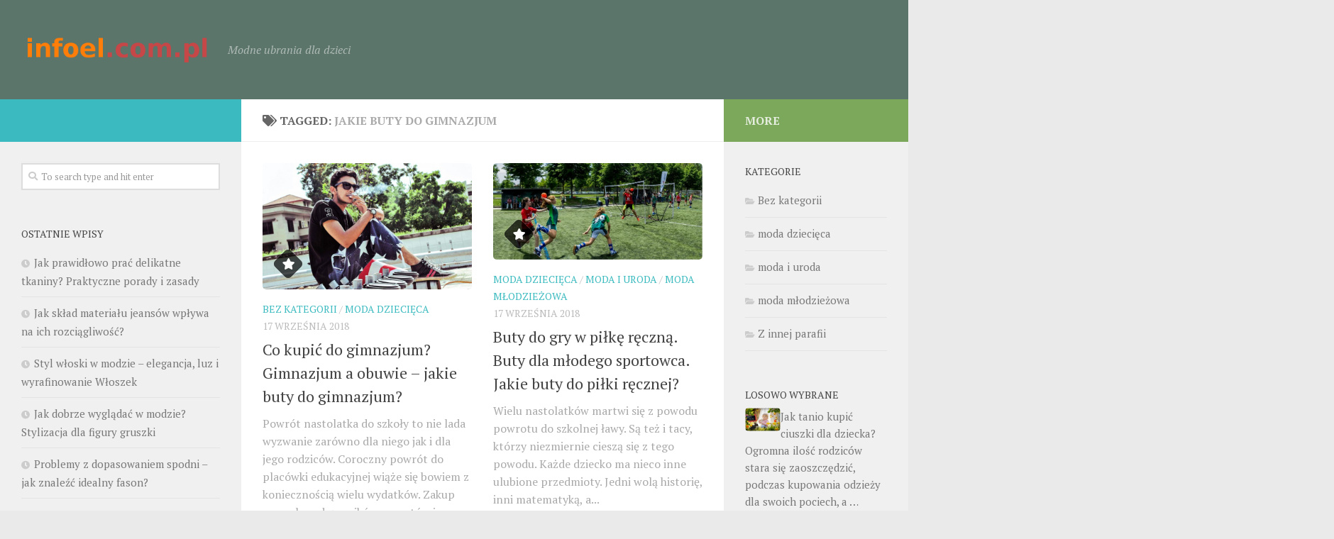

--- FILE ---
content_type: text/html; charset=UTF-8
request_url: https://www.infoel.com.pl/tag/jakie-buty-do-gimnazjum/
body_size: 19470
content:
<!DOCTYPE html>
<html class="no-js" lang="pl-PL">
<head>
  <meta charset="UTF-8">
  <meta name="viewport" content="width=device-width, initial-scale=1.0">
  <link rel="profile" href="https://gmpg.org/xfn/11">
  <link rel="pingback" href="https://www.infoel.com.pl/xmlrpc.php">

  <meta name='robots' content='index, follow, max-image-preview:large, max-snippet:-1, max-video-preview:-1' />
<script>document.documentElement.className = document.documentElement.className.replace("no-js","js");</script>

	<!-- This site is optimized with the Yoast SEO plugin v26.8 - https://yoast.com/product/yoast-seo-wordpress/ -->
	<title>jakie buty do gimnazjum - Infoel</title>
	<link rel="canonical" href="https://www.infoel.com.pl/tag/jakie-buty-do-gimnazjum/" />
	<meta property="og:locale" content="pl_PL" />
	<meta property="og:type" content="article" />
	<meta property="og:title" content="jakie buty do gimnazjum - Infoel" />
	<meta property="og:url" content="https://www.infoel.com.pl/tag/jakie-buty-do-gimnazjum/" />
	<meta property="og:site_name" content="Infoel" />
	<meta name="twitter:card" content="summary_large_image" />
	<script type="application/ld+json" class="yoast-schema-graph">{"@context":"https://schema.org","@graph":[{"@type":"CollectionPage","@id":"https://www.infoel.com.pl/tag/jakie-buty-do-gimnazjum/","url":"https://www.infoel.com.pl/tag/jakie-buty-do-gimnazjum/","name":"jakie buty do gimnazjum - Infoel","isPartOf":{"@id":"https://www.infoel.com.pl/#website"},"primaryImageOfPage":{"@id":"https://www.infoel.com.pl/tag/jakie-buty-do-gimnazjum/#primaryimage"},"image":{"@id":"https://www.infoel.com.pl/tag/jakie-buty-do-gimnazjum/#primaryimage"},"thumbnailUrl":"https://www.infoel.com.pl/wp-content/uploads/2018/09/buty_chłopiec_1537183339.jpg","breadcrumb":{"@id":"https://www.infoel.com.pl/tag/jakie-buty-do-gimnazjum/#breadcrumb"},"inLanguage":"pl-PL"},{"@type":"ImageObject","inLanguage":"pl-PL","@id":"https://www.infoel.com.pl/tag/jakie-buty-do-gimnazjum/#primaryimage","url":"https://www.infoel.com.pl/wp-content/uploads/2018/09/buty_chłopiec_1537183339.jpg","contentUrl":"https://www.infoel.com.pl/wp-content/uploads/2018/09/buty_chłopiec_1537183339.jpg","width":1280,"height":773,"caption":"Pexels / Pixabay"},{"@type":"BreadcrumbList","@id":"https://www.infoel.com.pl/tag/jakie-buty-do-gimnazjum/#breadcrumb","itemListElement":[{"@type":"ListItem","position":1,"name":"Strona główna","item":"https://www.infoel.com.pl/"},{"@type":"ListItem","position":2,"name":"jakie buty do gimnazjum"}]},{"@type":"WebSite","@id":"https://www.infoel.com.pl/#website","url":"https://www.infoel.com.pl/","name":"Infoel","description":"Modne ubrania dla dzieci","publisher":{"@id":"https://www.infoel.com.pl/#organization"},"potentialAction":[{"@type":"SearchAction","target":{"@type":"EntryPoint","urlTemplate":"https://www.infoel.com.pl/?s={search_term_string}"},"query-input":{"@type":"PropertyValueSpecification","valueRequired":true,"valueName":"search_term_string"}}],"inLanguage":"pl-PL"},{"@type":"Organization","@id":"https://www.infoel.com.pl/#organization","name":"Infoel","url":"https://www.infoel.com.pl/","logo":{"@type":"ImageObject","inLanguage":"pl-PL","@id":"https://www.infoel.com.pl/#/schema/logo/image/","url":"https://www.infoel.com.pl/wp-content/uploads/2019/04/cropped-logo.png","contentUrl":"https://www.infoel.com.pl/wp-content/uploads/2019/04/cropped-logo.png","width":361,"height":80,"caption":"Infoel"},"image":{"@id":"https://www.infoel.com.pl/#/schema/logo/image/"}}]}</script>
	<!-- / Yoast SEO plugin. -->


<link rel="alternate" type="application/rss+xml" title="Infoel &raquo; Kanał z wpisami" href="https://www.infoel.com.pl/feed/" />
<link rel="alternate" type="application/rss+xml" title="Infoel &raquo; Kanał z komentarzami" href="https://www.infoel.com.pl/comments/feed/" />
<link id="hu-user-gfont" href="//fonts.googleapis.com/css?family=PT+Serif:400,700,400italic&subset=latin,latin-ext" rel="stylesheet" type="text/css"><link rel="alternate" type="application/rss+xml" title="Infoel &raquo; Kanał z wpisami otagowanymi jako jakie buty do gimnazjum" href="https://www.infoel.com.pl/tag/jakie-buty-do-gimnazjum/feed/" />
<style id='wp-img-auto-sizes-contain-inline-css' type='text/css'>
img:is([sizes=auto i],[sizes^="auto," i]){contain-intrinsic-size:3000px 1500px}
/*# sourceURL=wp-img-auto-sizes-contain-inline-css */
</style>

<style id='wp-emoji-styles-inline-css' type='text/css'>

	img.wp-smiley, img.emoji {
		display: inline !important;
		border: none !important;
		box-shadow: none !important;
		height: 1em !important;
		width: 1em !important;
		margin: 0 0.07em !important;
		vertical-align: -0.1em !important;
		background: none !important;
		padding: 0 !important;
	}
/*# sourceURL=wp-emoji-styles-inline-css */
</style>
<link rel='stylesheet' id='wp-block-library-css' href='https://www.infoel.com.pl/wp-includes/css/dist/block-library/style.min.css?ver=6.9' type='text/css' media='all' />
<style id='global-styles-inline-css' type='text/css'>
:root{--wp--preset--aspect-ratio--square: 1;--wp--preset--aspect-ratio--4-3: 4/3;--wp--preset--aspect-ratio--3-4: 3/4;--wp--preset--aspect-ratio--3-2: 3/2;--wp--preset--aspect-ratio--2-3: 2/3;--wp--preset--aspect-ratio--16-9: 16/9;--wp--preset--aspect-ratio--9-16: 9/16;--wp--preset--color--black: #000000;--wp--preset--color--cyan-bluish-gray: #abb8c3;--wp--preset--color--white: #ffffff;--wp--preset--color--pale-pink: #f78da7;--wp--preset--color--vivid-red: #cf2e2e;--wp--preset--color--luminous-vivid-orange: #ff6900;--wp--preset--color--luminous-vivid-amber: #fcb900;--wp--preset--color--light-green-cyan: #7bdcb5;--wp--preset--color--vivid-green-cyan: #00d084;--wp--preset--color--pale-cyan-blue: #8ed1fc;--wp--preset--color--vivid-cyan-blue: #0693e3;--wp--preset--color--vivid-purple: #9b51e0;--wp--preset--gradient--vivid-cyan-blue-to-vivid-purple: linear-gradient(135deg,rgb(6,147,227) 0%,rgb(155,81,224) 100%);--wp--preset--gradient--light-green-cyan-to-vivid-green-cyan: linear-gradient(135deg,rgb(122,220,180) 0%,rgb(0,208,130) 100%);--wp--preset--gradient--luminous-vivid-amber-to-luminous-vivid-orange: linear-gradient(135deg,rgb(252,185,0) 0%,rgb(255,105,0) 100%);--wp--preset--gradient--luminous-vivid-orange-to-vivid-red: linear-gradient(135deg,rgb(255,105,0) 0%,rgb(207,46,46) 100%);--wp--preset--gradient--very-light-gray-to-cyan-bluish-gray: linear-gradient(135deg,rgb(238,238,238) 0%,rgb(169,184,195) 100%);--wp--preset--gradient--cool-to-warm-spectrum: linear-gradient(135deg,rgb(74,234,220) 0%,rgb(151,120,209) 20%,rgb(207,42,186) 40%,rgb(238,44,130) 60%,rgb(251,105,98) 80%,rgb(254,248,76) 100%);--wp--preset--gradient--blush-light-purple: linear-gradient(135deg,rgb(255,206,236) 0%,rgb(152,150,240) 100%);--wp--preset--gradient--blush-bordeaux: linear-gradient(135deg,rgb(254,205,165) 0%,rgb(254,45,45) 50%,rgb(107,0,62) 100%);--wp--preset--gradient--luminous-dusk: linear-gradient(135deg,rgb(255,203,112) 0%,rgb(199,81,192) 50%,rgb(65,88,208) 100%);--wp--preset--gradient--pale-ocean: linear-gradient(135deg,rgb(255,245,203) 0%,rgb(182,227,212) 50%,rgb(51,167,181) 100%);--wp--preset--gradient--electric-grass: linear-gradient(135deg,rgb(202,248,128) 0%,rgb(113,206,126) 100%);--wp--preset--gradient--midnight: linear-gradient(135deg,rgb(2,3,129) 0%,rgb(40,116,252) 100%);--wp--preset--font-size--small: 13px;--wp--preset--font-size--medium: 20px;--wp--preset--font-size--large: 36px;--wp--preset--font-size--x-large: 42px;--wp--preset--spacing--20: 0.44rem;--wp--preset--spacing--30: 0.67rem;--wp--preset--spacing--40: 1rem;--wp--preset--spacing--50: 1.5rem;--wp--preset--spacing--60: 2.25rem;--wp--preset--spacing--70: 3.38rem;--wp--preset--spacing--80: 5.06rem;--wp--preset--shadow--natural: 6px 6px 9px rgba(0, 0, 0, 0.2);--wp--preset--shadow--deep: 12px 12px 50px rgba(0, 0, 0, 0.4);--wp--preset--shadow--sharp: 6px 6px 0px rgba(0, 0, 0, 0.2);--wp--preset--shadow--outlined: 6px 6px 0px -3px rgb(255, 255, 255), 6px 6px rgb(0, 0, 0);--wp--preset--shadow--crisp: 6px 6px 0px rgb(0, 0, 0);}:where(.is-layout-flex){gap: 0.5em;}:where(.is-layout-grid){gap: 0.5em;}body .is-layout-flex{display: flex;}.is-layout-flex{flex-wrap: wrap;align-items: center;}.is-layout-flex > :is(*, div){margin: 0;}body .is-layout-grid{display: grid;}.is-layout-grid > :is(*, div){margin: 0;}:where(.wp-block-columns.is-layout-flex){gap: 2em;}:where(.wp-block-columns.is-layout-grid){gap: 2em;}:where(.wp-block-post-template.is-layout-flex){gap: 1.25em;}:where(.wp-block-post-template.is-layout-grid){gap: 1.25em;}.has-black-color{color: var(--wp--preset--color--black) !important;}.has-cyan-bluish-gray-color{color: var(--wp--preset--color--cyan-bluish-gray) !important;}.has-white-color{color: var(--wp--preset--color--white) !important;}.has-pale-pink-color{color: var(--wp--preset--color--pale-pink) !important;}.has-vivid-red-color{color: var(--wp--preset--color--vivid-red) !important;}.has-luminous-vivid-orange-color{color: var(--wp--preset--color--luminous-vivid-orange) !important;}.has-luminous-vivid-amber-color{color: var(--wp--preset--color--luminous-vivid-amber) !important;}.has-light-green-cyan-color{color: var(--wp--preset--color--light-green-cyan) !important;}.has-vivid-green-cyan-color{color: var(--wp--preset--color--vivid-green-cyan) !important;}.has-pale-cyan-blue-color{color: var(--wp--preset--color--pale-cyan-blue) !important;}.has-vivid-cyan-blue-color{color: var(--wp--preset--color--vivid-cyan-blue) !important;}.has-vivid-purple-color{color: var(--wp--preset--color--vivid-purple) !important;}.has-black-background-color{background-color: var(--wp--preset--color--black) !important;}.has-cyan-bluish-gray-background-color{background-color: var(--wp--preset--color--cyan-bluish-gray) !important;}.has-white-background-color{background-color: var(--wp--preset--color--white) !important;}.has-pale-pink-background-color{background-color: var(--wp--preset--color--pale-pink) !important;}.has-vivid-red-background-color{background-color: var(--wp--preset--color--vivid-red) !important;}.has-luminous-vivid-orange-background-color{background-color: var(--wp--preset--color--luminous-vivid-orange) !important;}.has-luminous-vivid-amber-background-color{background-color: var(--wp--preset--color--luminous-vivid-amber) !important;}.has-light-green-cyan-background-color{background-color: var(--wp--preset--color--light-green-cyan) !important;}.has-vivid-green-cyan-background-color{background-color: var(--wp--preset--color--vivid-green-cyan) !important;}.has-pale-cyan-blue-background-color{background-color: var(--wp--preset--color--pale-cyan-blue) !important;}.has-vivid-cyan-blue-background-color{background-color: var(--wp--preset--color--vivid-cyan-blue) !important;}.has-vivid-purple-background-color{background-color: var(--wp--preset--color--vivid-purple) !important;}.has-black-border-color{border-color: var(--wp--preset--color--black) !important;}.has-cyan-bluish-gray-border-color{border-color: var(--wp--preset--color--cyan-bluish-gray) !important;}.has-white-border-color{border-color: var(--wp--preset--color--white) !important;}.has-pale-pink-border-color{border-color: var(--wp--preset--color--pale-pink) !important;}.has-vivid-red-border-color{border-color: var(--wp--preset--color--vivid-red) !important;}.has-luminous-vivid-orange-border-color{border-color: var(--wp--preset--color--luminous-vivid-orange) !important;}.has-luminous-vivid-amber-border-color{border-color: var(--wp--preset--color--luminous-vivid-amber) !important;}.has-light-green-cyan-border-color{border-color: var(--wp--preset--color--light-green-cyan) !important;}.has-vivid-green-cyan-border-color{border-color: var(--wp--preset--color--vivid-green-cyan) !important;}.has-pale-cyan-blue-border-color{border-color: var(--wp--preset--color--pale-cyan-blue) !important;}.has-vivid-cyan-blue-border-color{border-color: var(--wp--preset--color--vivid-cyan-blue) !important;}.has-vivid-purple-border-color{border-color: var(--wp--preset--color--vivid-purple) !important;}.has-vivid-cyan-blue-to-vivid-purple-gradient-background{background: var(--wp--preset--gradient--vivid-cyan-blue-to-vivid-purple) !important;}.has-light-green-cyan-to-vivid-green-cyan-gradient-background{background: var(--wp--preset--gradient--light-green-cyan-to-vivid-green-cyan) !important;}.has-luminous-vivid-amber-to-luminous-vivid-orange-gradient-background{background: var(--wp--preset--gradient--luminous-vivid-amber-to-luminous-vivid-orange) !important;}.has-luminous-vivid-orange-to-vivid-red-gradient-background{background: var(--wp--preset--gradient--luminous-vivid-orange-to-vivid-red) !important;}.has-very-light-gray-to-cyan-bluish-gray-gradient-background{background: var(--wp--preset--gradient--very-light-gray-to-cyan-bluish-gray) !important;}.has-cool-to-warm-spectrum-gradient-background{background: var(--wp--preset--gradient--cool-to-warm-spectrum) !important;}.has-blush-light-purple-gradient-background{background: var(--wp--preset--gradient--blush-light-purple) !important;}.has-blush-bordeaux-gradient-background{background: var(--wp--preset--gradient--blush-bordeaux) !important;}.has-luminous-dusk-gradient-background{background: var(--wp--preset--gradient--luminous-dusk) !important;}.has-pale-ocean-gradient-background{background: var(--wp--preset--gradient--pale-ocean) !important;}.has-electric-grass-gradient-background{background: var(--wp--preset--gradient--electric-grass) !important;}.has-midnight-gradient-background{background: var(--wp--preset--gradient--midnight) !important;}.has-small-font-size{font-size: var(--wp--preset--font-size--small) !important;}.has-medium-font-size{font-size: var(--wp--preset--font-size--medium) !important;}.has-large-font-size{font-size: var(--wp--preset--font-size--large) !important;}.has-x-large-font-size{font-size: var(--wp--preset--font-size--x-large) !important;}
/*# sourceURL=global-styles-inline-css */
</style>

<style id='classic-theme-styles-inline-css' type='text/css'>
/*! This file is auto-generated */
.wp-block-button__link{color:#fff;background-color:#32373c;border-radius:9999px;box-shadow:none;text-decoration:none;padding:calc(.667em + 2px) calc(1.333em + 2px);font-size:1.125em}.wp-block-file__button{background:#32373c;color:#fff;text-decoration:none}
/*# sourceURL=/wp-includes/css/classic-themes.min.css */
</style>
<link rel='stylesheet' id='ez-toc-css' href='https://www.infoel.com.pl/wp-content/plugins/easy-table-of-contents/assets/css/screen.min.css?ver=2.0.76' type='text/css' media='all' />
<style id='ez-toc-inline-css' type='text/css'>
div#ez-toc-container .ez-toc-title {font-size: 120%;}div#ez-toc-container .ez-toc-title {font-weight: 500;}div#ez-toc-container ul li , div#ez-toc-container ul li a {font-size: 95%;}div#ez-toc-container ul li , div#ez-toc-container ul li a {font-weight: 500;}div#ez-toc-container nav ul ul li {font-size: 90%;}
.ez-toc-container-direction {direction: ltr;}.ez-toc-counter ul{counter-reset: item ;}.ez-toc-counter nav ul li a::before {content: counters(item, '.', decimal) '. ';display: inline-block;counter-increment: item;flex-grow: 0;flex-shrink: 0;margin-right: .2em; float: left; }.ez-toc-widget-direction {direction: ltr;}.ez-toc-widget-container ul{counter-reset: item ;}.ez-toc-widget-container nav ul li a::before {content: counters(item, '.', decimal) '. ';display: inline-block;counter-increment: item;flex-grow: 0;flex-shrink: 0;margin-right: .2em; float: left; }
/*# sourceURL=ez-toc-inline-css */
</style>
<link rel='stylesheet' id='hueman-main-style-css' href='https://www.infoel.com.pl/wp-content/themes/hueman/assets/front/css/main.min.css?ver=3.4.1' type='text/css' media='all' />
<style id='hueman-main-style-inline-css' type='text/css'>
body { font-family:'PT Serif', serif;font-size:1.00rem }@media only screen and (min-width: 720px) {
        .nav > li { font-size:1.00rem; }
      }::selection { background-color: #3bbabf; }
::-moz-selection { background-color: #3bbabf; }a,a+span.hu-external::after,.themeform label .required,#flexslider-featured .flex-direction-nav .flex-next:hover,#flexslider-featured .flex-direction-nav .flex-prev:hover,.post-hover:hover .post-title a,.post-title a:hover,.sidebar.s1 .post-nav li a:hover i,.content .post-nav li a:hover i,.post-related a:hover,.sidebar.s1 .widget_rss ul li a,#footer .widget_rss ul li a,.sidebar.s1 .widget_calendar a,#footer .widget_calendar a,.sidebar.s1 .alx-tab .tab-item-category a,.sidebar.s1 .alx-posts .post-item-category a,.sidebar.s1 .alx-tab li:hover .tab-item-title a,.sidebar.s1 .alx-tab li:hover .tab-item-comment a,.sidebar.s1 .alx-posts li:hover .post-item-title a,#footer .alx-tab .tab-item-category a,#footer .alx-posts .post-item-category a,#footer .alx-tab li:hover .tab-item-title a,#footer .alx-tab li:hover .tab-item-comment a,#footer .alx-posts li:hover .post-item-title a,.comment-tabs li.active a,.comment-awaiting-moderation,.child-menu a:hover,.child-menu .current_page_item > a,.wp-pagenavi a{ color: #3bbabf; }.themeform input[type="submit"],.themeform button[type="submit"],.sidebar.s1 .sidebar-top,.sidebar.s1 .sidebar-toggle,#flexslider-featured .flex-control-nav li a.flex-active,.post-tags a:hover,.sidebar.s1 .widget_calendar caption,#footer .widget_calendar caption,.author-bio .bio-avatar:after,.commentlist li.bypostauthor > .comment-body:after,.commentlist li.comment-author-admin > .comment-body:after{ background-color: #3bbabf; }.post-format .format-container { border-color: #3bbabf; }.sidebar.s1 .alx-tabs-nav li.active a,#footer .alx-tabs-nav li.active a,.comment-tabs li.active a,.wp-pagenavi a:hover,.wp-pagenavi a:active,.wp-pagenavi span.current{ border-bottom-color: #3bbabf!important; }.sidebar.s2 .post-nav li a:hover i,
.sidebar.s2 .widget_rss ul li a,
.sidebar.s2 .widget_calendar a,
.sidebar.s2 .alx-tab .tab-item-category a,
.sidebar.s2 .alx-posts .post-item-category a,
.sidebar.s2 .alx-tab li:hover .tab-item-title a,
.sidebar.s2 .alx-tab li:hover .tab-item-comment a,
.sidebar.s2 .alx-posts li:hover .post-item-title a { color: #7ca85c; }
.sidebar.s2 .sidebar-top,.sidebar.s2 .sidebar-toggle,.post-comments,.jp-play-bar,.jp-volume-bar-value,.sidebar.s2 .widget_calendar caption{ background-color: #7ca85c; }.sidebar.s2 .alx-tabs-nav li.active a { border-bottom-color: #7ca85c; }
.post-comments span:before { border-right-color: #7ca85c; }
      .search-expand,
              #nav-topbar.nav-container { background-color: #4a5154}@media only screen and (min-width: 720px) {
                #nav-topbar .nav ul { background-color: #4a5154; }
              }.is-scrolled #header .nav-container.desktop-sticky,
              .is-scrolled #header .search-expand { background-color: #4a5154; background-color: rgba(74,81,84,0.90) }.is-scrolled .topbar-transparent #nav-topbar.desktop-sticky .nav ul { background-color: #4a5154; background-color: rgba(74,81,84,0.95) }#header { background-color: #5c756b; }
@media only screen and (min-width: 720px) {
  #nav-header .nav ul { background-color: #5c756b; }
}
        #header #nav-mobile { background-color: #33363b; }.is-scrolled #header #nav-mobile { background-color: #33363b; background-color: rgba(51,54,59,0.90) }#nav-header.nav-container, #main-header-search .search-expand { background-color: #33363b; }
@media only screen and (min-width: 720px) {
  #nav-header .nav ul { background-color: #33363b; }
}
        img { -webkit-border-radius: 5px; border-radius: 5px; }body { background-color: #eaeaea; }
/*# sourceURL=hueman-main-style-inline-css */
</style>
<link rel='stylesheet' id='theme-stylesheet-css' href='https://www.infoel.com.pl/wp-content/themes/hueman-child/style.css?ver=3.4.1' type='text/css' media='all' />
<link rel='stylesheet' id='hueman-font-awesome-css' href='https://www.infoel.com.pl/wp-content/themes/hueman/assets/front/css/font-awesome.min.css?ver=3.4.1' type='text/css' media='all' />
<link rel='stylesheet' id='arpw-style-css' href='https://www.infoel.com.pl/wp-content/plugins/advanced-random-posts-widget/assets/css/arpw-frontend.css?ver=6.9' type='text/css' media='all' />
<script type="text/javascript" src="https://www.infoel.com.pl/wp-includes/js/jquery/jquery.min.js?ver=3.7.1" id="jquery-core-js"></script>
<script type="text/javascript" src="https://www.infoel.com.pl/wp-includes/js/jquery/jquery-migrate.min.js?ver=3.4.1" id="jquery-migrate-js"></script>
<link rel="https://api.w.org/" href="https://www.infoel.com.pl/wp-json/" /><link rel="alternate" title="JSON" type="application/json" href="https://www.infoel.com.pl/wp-json/wp/v2/tags/222" /><link rel="EditURI" type="application/rsd+xml" title="RSD" href="https://www.infoel.com.pl/xmlrpc.php?rsd" />
<meta name="generator" content="WordPress 6.9" />

		<!-- GA Google Analytics @ https://m0n.co/ga -->
		<script async src="https://www.googletagmanager.com/gtag/js?id=G-K7Y0KD3XRE"></script>
		<script>
			window.dataLayer = window.dataLayer || [];
			function gtag(){dataLayer.push(arguments);}
			gtag('js', new Date());
			gtag('config', 'G-K7Y0KD3XRE');
		</script>

	<!-- Analytics by WP Statistics - https://wp-statistics.com -->
<!--[if lt IE 9]>
<script src="https://www.infoel.com.pl/wp-content/themes/hueman/assets/front/js/ie/html5shiv-printshiv.min.js"></script>
<script src="https://www.infoel.com.pl/wp-content/themes/hueman/assets/front/js/ie/selectivizr.js"></script>
<![endif]-->
<style type="text/css">.recentcomments a{display:inline !important;padding:0 !important;margin:0 !important;}</style></head>

<body data-rsssl=1 class="archive tag tag-jakie-buty-do-gimnazjum tag-222 wp-custom-logo wp-theme-hueman wp-child-theme-hueman-child col-3cm boxed header-desktop-sticky header-mobile-sticky chrome">

<div id="wrapper">

  
  <header id="header" class="main-menu-mobile-on one-mobile-menu main_menu header-ads-desktop  topbar-transparent">
        <nav class="nav-container group mobile-menu mobile-sticky no-menu-assigned" id="nav-mobile" data-menu-id="header-1">
  <div class="mobile-title-logo-in-header">                  <p class="site-title"><a class="custom-logo-link" href="https://www.infoel.com.pl/" rel="home" title="Infoel | Home page"><img src="https://www.infoel.com.pl/wp-content/uploads/2019/04/cropped-logo.png" alt="Infoel"></a></p>
                </div>
        
                    <!-- <div class="ham__navbar-toggler collapsed" aria-expanded="false">
          <div class="ham__navbar-span-wrapper">
            <span class="ham-toggler-menu__span"></span>
          </div>
        </div> -->
        <div class="ham__navbar-toggler-two collapsed" title="Menu" aria-expanded="false">
          <div class="ham__navbar-span-wrapper">
            <span class="line line-1"></span>
            <span class="line line-2"></span>
            <span class="line line-3"></span>
          </div>
        </div>
            
      <div class="nav-text"></div>
      <div class="nav-wrap container">
                  <ul class="nav container-inner group mobile-search">
                            <li>
                  <form method="get" class="searchform themeform" action="https://www.infoel.com.pl/">
	<div>
		<input type="text" class="search" name="s" onblur="if(this.value=='')this.value='To search type and hit enter';" onfocus="if(this.value=='To search type and hit enter')this.value='';" value="To search type and hit enter" />
	</div>
</form>                </li>
                      </ul>
                      </div>
</nav><!--/#nav-topbar-->  
  
  <div class="container group">
        <div class="container-inner">

                    <div class="group pad central-header-zone">
                  <div class="logo-tagline-group">
                                        <p class="site-title"><a class="custom-logo-link" href="https://www.infoel.com.pl/" rel="home" title="Infoel | Home page"><img src="https://www.infoel.com.pl/wp-content/uploads/2019/04/cropped-logo.png" alt="Infoel"></a></p>
                                                                <p class="site-description">Modne ubrania dla dzieci</p>
                                        </div>

                                </div>
      
      
    </div><!--/.container-inner-->
      </div><!--/.container-->

</header><!--/#header-->
  
  <div class="container" id="page">
    <div class="container-inner">
            <div class="main">
        <div class="main-inner group">
          
              <section class="content">
              <div class="page-title pad group">
          	    		<h1><i class="fas fa-tags"></i>Tagged: <span>jakie buty do gimnazjum </span></h1>
    	
    </div><!--/.page-title-->
          <div class="pad group">
            
  <div id="grid-wrapper" class="post-list group">
    <div class="post-row">        <article id="post-388" class="group grid-item post-388 post type-post status-publish format-standard has-post-thumbnail hentry category-bez-kategorii category-moda-dziecieca tag-buty-do-gry-w-pilke-reczna tag-co-kupic-do-gimnazjum tag-jakie-buty-do-gimnazjum tag-jakie-buty-do-pilki-recznej tag-jakie-sa-modne-buty-mlodziezowe tag-modne-buty-2014-mlodziezowe tag-najmodniejsze-buty-2014-mlodziezowe">
	<div class="post-inner post-hover">

		<div class="post-thumbnail">
			<a href="https://www.infoel.com.pl/co-kupic-do-gimnazjum-gimnazjum-a-obuwie-jakie-buty-do-gimnazjum/" title="Co kupić do gimnazjum? Gimnazjum a obuwie &#8211; jakie buty do gimnazjum?">
				<img width="406" height="245" src="https://www.infoel.com.pl/wp-content/uploads/2018/09/buty_chłopiec_1537183339.jpg" class="attachment-thumb-medium size-thumb-medium wp-post-image" alt="" decoding="async" fetchpriority="high" srcset="https://www.infoel.com.pl/wp-content/uploads/2018/09/buty_chłopiec_1537183339.jpg 1280w, https://www.infoel.com.pl/wp-content/uploads/2018/09/buty_chłopiec_1537183339-300x181.jpg 300w, https://www.infoel.com.pl/wp-content/uploads/2018/09/buty_chłopiec_1537183339-768x464.jpg 768w, https://www.infoel.com.pl/wp-content/uploads/2018/09/buty_chłopiec_1537183339-1024x618.jpg 1024w" sizes="(max-width: 406px) 100vw, 406px" />												<span class="thumb-icon"><i class="fas fa-star"></i></span>			</a>
					</div><!--/.post-thumbnail-->

		<div class="post-meta group">
			<p class="post-category"><a href="https://www.infoel.com.pl/kategoria/bez-kategorii/" rel="category tag">Bez kategorii</a> / <a href="https://www.infoel.com.pl/kategoria/moda-dziecieca/" rel="category tag">moda dziecięca</a></p>
			<p class="post-date">
  <time class="published updated" datetime="2018-09-17 13:22:24">17 września 2018</time>
</p>

  <p class="post-byline" style="display:none">&nbsp;by    <span class="vcard author">
      <span class="fn"><a href="https://www.infoel.com.pl/author/infoel-com-pl/" title="Wpisy od www.infoel.com.pl" rel="author">www.infoel.com.pl</a></span>
    </span> &middot; Published <span class="published">17 września 2018</span>
     &middot; Last modified <span class="updated">5 stycznia 2019</span>  </p>
		</div><!--/.post-meta-->

		<h2 class="post-title entry-title">
			<a href="https://www.infoel.com.pl/co-kupic-do-gimnazjum-gimnazjum-a-obuwie-jakie-buty-do-gimnazjum/" rel="bookmark" title="Co kupić do gimnazjum? Gimnazjum a obuwie &#8211; jakie buty do gimnazjum?">Co kupić do gimnazjum? Gimnazjum a obuwie &#8211; jakie buty do gimnazjum?</a>
		</h2><!--/.post-title-->

				<div class="entry excerpt entry-summary">
			<p>Powrót nastolatka do szkoły to nie lada wyzwanie zarówno dla niego jak i dla jego rodziców. Coroczny powrót do placówki edukacyjnej wiąże się bowiem z koniecznością wielu wydatków. Zakup nowych podręczników, zeszytów i długopisów&#46;&#46;&#46;</p>
		</div><!--/.entry-->
		
	</div><!--/.post-inner-->
</article><!--/.post-->            <article id="post-385" class="group grid-item post-385 post type-post status-publish format-standard has-post-thumbnail hentry category-moda-dziecieca category-moda-i-uroda category-moda-mlodziezowa tag-buty-do-gry-w-pilke-reczna tag-co-kupic-do-gimnazjum tag-jakie-buty-do-gimnazjum tag-jakie-buty-do-pilki-recznej tag-jakie-sa-modne-buty-mlodziezowe tag-modne-buty-2014-mlodziezowe tag-najmodniejsze-buty-2014-mlodziezowe">
	<div class="post-inner post-hover">

		<div class="post-thumbnail">
			<a href="https://www.infoel.com.pl/buty-do-gry-w-pilke-reczna-buty-dla-mlodego-sportowca-jakie-buty-do-pilki-recznej/" title="Buty do gry w piłkę ręczną. Buty dla młodego sportowca. Jakie buty do piłki ręcznej?">
				<img width="520" height="239" src="https://www.infoel.com.pl/wp-content/uploads/2018/09/piłka_ręczna_1537183263.jpg" class="attachment-thumb-medium size-thumb-medium wp-post-image" alt="" decoding="async" srcset="https://www.infoel.com.pl/wp-content/uploads/2018/09/piłka_ręczna_1537183263.jpg 1280w, https://www.infoel.com.pl/wp-content/uploads/2018/09/piłka_ręczna_1537183263-300x138.jpg 300w, https://www.infoel.com.pl/wp-content/uploads/2018/09/piłka_ręczna_1537183263-768x353.jpg 768w, https://www.infoel.com.pl/wp-content/uploads/2018/09/piłka_ręczna_1537183263-1024x470.jpg 1024w" sizes="(max-width: 520px) 100vw, 520px" />												<span class="thumb-icon"><i class="fas fa-star"></i></span>			</a>
					</div><!--/.post-thumbnail-->

		<div class="post-meta group">
			<p class="post-category"><a href="https://www.infoel.com.pl/kategoria/moda-dziecieca/" rel="category tag">moda dziecięca</a> / <a href="https://www.infoel.com.pl/kategoria/moda-i-uroda/" rel="category tag">moda i uroda</a> / <a href="https://www.infoel.com.pl/kategoria/moda-mlodziezowa/" rel="category tag">moda młodzieżowa</a></p>
			<p class="post-date">
  <time class="published updated" datetime="2018-09-17 13:21:12">17 września 2018</time>
</p>

  <p class="post-byline" style="display:none">&nbsp;by    <span class="vcard author">
      <span class="fn"><a href="https://www.infoel.com.pl/author/infoel-com-pl/" title="Wpisy od www.infoel.com.pl" rel="author">www.infoel.com.pl</a></span>
    </span> &middot; Published <span class="published">17 września 2018</span>
      </p>
		</div><!--/.post-meta-->

		<h2 class="post-title entry-title">
			<a href="https://www.infoel.com.pl/buty-do-gry-w-pilke-reczna-buty-dla-mlodego-sportowca-jakie-buty-do-pilki-recznej/" rel="bookmark" title="Buty do gry w piłkę ręczną. Buty dla młodego sportowca. Jakie buty do piłki ręcznej?">Buty do gry w piłkę ręczną. Buty dla młodego sportowca. Jakie buty do piłki ręcznej?</a>
		</h2><!--/.post-title-->

				<div class="entry excerpt entry-summary">
			<p>Wielu nastolatków martwi się z powodu powrotu do szkolnej ławy. Są też i tacy, którzy niezmiernie cieszą się z tego powodu. Każde dziecko ma nieco inne ulubione przedmioty. Jedni wolą historię, inni matematyką, a&#46;&#46;&#46;</p>
		</div><!--/.entry-->
		
	</div><!--/.post-inner-->
</article><!--/.post-->    </div><div class="post-row">        <article id="post-381" class="group grid-item post-381 post type-post status-publish format-standard has-post-thumbnail hentry category-moda-dziecieca category-moda-mlodziezowa tag-buty-do-gry-w-pilke-reczna tag-co-kupic-do-gimnazjum tag-jakie-buty-do-gimnazjum tag-jakie-buty-do-pilki-recznej tag-jakie-sa-modne-buty-mlodziezowe tag-modne-buty-2014-mlodziezowe tag-najmodniejsze-buty-2014-mlodziezowe">
	<div class="post-inner post-hover">

		<div class="post-thumbnail">
			<a href="https://www.infoel.com.pl/jakie-sa-modne-buty-mlodziezowe-zakup-butow-dla-nastolatka-modne-buty-mlodziezowe/" title="Jakie są modne buty młodzieżowe? Zakup butów dla nastolatka &#8211; modne buty młodzieżowe">
				<img width="365" height="245" src="https://www.infoel.com.pl/wp-content/uploads/2018/09/buty_1537183150.jpg" class="attachment-thumb-medium size-thumb-medium wp-post-image" alt="" decoding="async" srcset="https://www.infoel.com.pl/wp-content/uploads/2018/09/buty_1537183150.jpg 1280w, https://www.infoel.com.pl/wp-content/uploads/2018/09/buty_1537183150-300x201.jpg 300w, https://www.infoel.com.pl/wp-content/uploads/2018/09/buty_1537183150-768x515.jpg 768w, https://www.infoel.com.pl/wp-content/uploads/2018/09/buty_1537183150-1024x687.jpg 1024w" sizes="(max-width: 365px) 100vw, 365px" />												<span class="thumb-icon"><i class="fas fa-star"></i></span>			</a>
					</div><!--/.post-thumbnail-->

		<div class="post-meta group">
			<p class="post-category"><a href="https://www.infoel.com.pl/kategoria/moda-dziecieca/" rel="category tag">moda dziecięca</a> / <a href="https://www.infoel.com.pl/kategoria/moda-mlodziezowa/" rel="category tag">moda młodzieżowa</a></p>
			<p class="post-date">
  <time class="published updated" datetime="2018-09-17 13:19:22">17 września 2018</time>
</p>

  <p class="post-byline" style="display:none">&nbsp;by    <span class="vcard author">
      <span class="fn"><a href="https://www.infoel.com.pl/author/infoel-com-pl/" title="Wpisy od www.infoel.com.pl" rel="author">www.infoel.com.pl</a></span>
    </span> &middot; Published <span class="published">17 września 2018</span>
      </p>
		</div><!--/.post-meta-->

		<h2 class="post-title entry-title">
			<a href="https://www.infoel.com.pl/jakie-sa-modne-buty-mlodziezowe-zakup-butow-dla-nastolatka-modne-buty-mlodziezowe/" rel="bookmark" title="Jakie są modne buty młodzieżowe? Zakup butów dla nastolatka &#8211; modne buty młodzieżowe">Jakie są modne buty młodzieżowe? Zakup butów dla nastolatka &#8211; modne buty młodzieżowe</a>
		</h2><!--/.post-title-->

				<div class="entry excerpt entry-summary">
			<p>Powrót dzieci do szkoły to trudny czas dla rodziców. Z organizacją wyprawki szkolnej są bowiem związane wydatki. Trzeba kupić zeszyty, długopisy oraz książki. Potrzebne będzie również obuwie sportowe na zajęcia z wychowania fizycznego. Nierzadko&#46;&#46;&#46;</p>
		</div><!--/.entry-->
		
	</div><!--/.post-inner-->
</article><!--/.post-->    </div>  </div><!--/.post-list-->

<nav class="pagination group">
			<ul class="group">
			<li class="prev left"></li>
			<li class="next right"></li>
		</ul>
	</nav><!--/.pagination-->
          </div><!--/.pad-->
        </section><!--/.content-->
          

	<div class="sidebar s1 collapsed" data-position="left" data-layout="col-3cm" data-sb-id="s1">

		<a class="sidebar-toggle" title="Expand Sidebar"><i class="fas icon-sidebar-toggle"></i></a>

		<div class="sidebar-content">

			  			<div class="sidebar-top group">
                                          <p>&nbsp;</p>                        
            			</div>
			
			
			
			<div id="search-2" class="widget widget_search"><form method="get" class="searchform themeform" action="https://www.infoel.com.pl/">
	<div>
		<input type="text" class="search" name="s" onblur="if(this.value=='')this.value='To search type and hit enter';" onfocus="if(this.value=='To search type and hit enter')this.value='';" value="To search type and hit enter" />
	</div>
</form></div>
		<div id="recent-posts-2" class="widget widget_recent_entries">
		<h3 class="widget-title">Ostatnie wpisy</h3>
		<ul>
											<li>
					<a href="https://www.infoel.com.pl/jak-prawidlowo-prac-delikatne-tkaniny-praktyczne-porady-i-zasady/">Jak prawidłowo prać delikatne tkaniny? Praktyczne porady i zasady</a>
									</li>
											<li>
					<a href="https://www.infoel.com.pl/jak-sklad-materialu-jeansow-wplywa-na-ich-rozciagliwosc/">Jak skład materiału jeansów wpływa na ich rozciągliwość?</a>
									</li>
											<li>
					<a href="https://www.infoel.com.pl/styl-wloski-w-modzie-elegancja-luz-i-wyrafinowanie-wloszek/">Styl włoski w modzie – elegancja, luz i wyrafinowanie Włoszek</a>
									</li>
											<li>
					<a href="https://www.infoel.com.pl/jak-dobrze-wygladac-w-modzie-stylizacja-dla-figury-gruszki/">Jak dobrze wyglądać w modzie? Stylizacja dla figury gruszki</a>
									</li>
											<li>
					<a href="https://www.infoel.com.pl/problemy-z-dopasowaniem-spodni-jak-znalezc-idealny-fason/">Problemy z dopasowaniem spodni &#8211; jak znaleźć idealny fason?</a>
									</li>
					</ul>

		</div><div id="archives-2" class="widget widget_archive"><h3 class="widget-title">Archiwa</h3>
			<ul>
					<li><a href='https://www.infoel.com.pl/2025/12/'>grudzień 2025</a></li>
	<li><a href='https://www.infoel.com.pl/2025/11/'>listopad 2025</a></li>
	<li><a href='https://www.infoel.com.pl/2025/10/'>październik 2025</a></li>
	<li><a href='https://www.infoel.com.pl/2025/09/'>wrzesień 2025</a></li>
	<li><a href='https://www.infoel.com.pl/2025/02/'>luty 2025</a></li>
	<li><a href='https://www.infoel.com.pl/2025/01/'>styczeń 2025</a></li>
	<li><a href='https://www.infoel.com.pl/2024/12/'>grudzień 2024</a></li>
	<li><a href='https://www.infoel.com.pl/2024/02/'>luty 2024</a></li>
	<li><a href='https://www.infoel.com.pl/2023/07/'>lipiec 2023</a></li>
	<li><a href='https://www.infoel.com.pl/2023/05/'>maj 2023</a></li>
	<li><a href='https://www.infoel.com.pl/2023/03/'>marzec 2023</a></li>
	<li><a href='https://www.infoel.com.pl/2022/08/'>sierpień 2022</a></li>
	<li><a href='https://www.infoel.com.pl/2022/03/'>marzec 2022</a></li>
	<li><a href='https://www.infoel.com.pl/2022/02/'>luty 2022</a></li>
	<li><a href='https://www.infoel.com.pl/2022/01/'>styczeń 2022</a></li>
	<li><a href='https://www.infoel.com.pl/2021/12/'>grudzień 2021</a></li>
	<li><a href='https://www.infoel.com.pl/2021/09/'>wrzesień 2021</a></li>
	<li><a href='https://www.infoel.com.pl/2021/06/'>czerwiec 2021</a></li>
	<li><a href='https://www.infoel.com.pl/2021/05/'>maj 2021</a></li>
	<li><a href='https://www.infoel.com.pl/2021/04/'>kwiecień 2021</a></li>
	<li><a href='https://www.infoel.com.pl/2021/03/'>marzec 2021</a></li>
	<li><a href='https://www.infoel.com.pl/2021/01/'>styczeń 2021</a></li>
	<li><a href='https://www.infoel.com.pl/2020/12/'>grudzień 2020</a></li>
	<li><a href='https://www.infoel.com.pl/2020/11/'>listopad 2020</a></li>
	<li><a href='https://www.infoel.com.pl/2020/09/'>wrzesień 2020</a></li>
	<li><a href='https://www.infoel.com.pl/2020/08/'>sierpień 2020</a></li>
	<li><a href='https://www.infoel.com.pl/2020/07/'>lipiec 2020</a></li>
	<li><a href='https://www.infoel.com.pl/2020/06/'>czerwiec 2020</a></li>
	<li><a href='https://www.infoel.com.pl/2020/03/'>marzec 2020</a></li>
	<li><a href='https://www.infoel.com.pl/2020/02/'>luty 2020</a></li>
	<li><a href='https://www.infoel.com.pl/2020/01/'>styczeń 2020</a></li>
	<li><a href='https://www.infoel.com.pl/2019/08/'>sierpień 2019</a></li>
	<li><a href='https://www.infoel.com.pl/2019/06/'>czerwiec 2019</a></li>
	<li><a href='https://www.infoel.com.pl/2019/05/'>maj 2019</a></li>
	<li><a href='https://www.infoel.com.pl/2018/09/'>wrzesień 2018</a></li>
	<li><a href='https://www.infoel.com.pl/2018/08/'>sierpień 2018</a></li>
	<li><a href='https://www.infoel.com.pl/2018/07/'>lipiec 2018</a></li>
	<li><a href='https://www.infoel.com.pl/2018/06/'>czerwiec 2018</a></li>
	<li><a href='https://www.infoel.com.pl/2018/05/'>maj 2018</a></li>
	<li><a href='https://www.infoel.com.pl/2018/04/'>kwiecień 2018</a></li>
	<li><a href='https://www.infoel.com.pl/2018/03/'>marzec 2018</a></li>
	<li><a href='https://www.infoel.com.pl/2018/02/'>luty 2018</a></li>
	<li><a href='https://www.infoel.com.pl/2018/01/'>styczeń 2018</a></li>
	<li><a href='https://www.infoel.com.pl/2017/12/'>grudzień 2017</a></li>
	<li><a href='https://www.infoel.com.pl/2017/11/'>listopad 2017</a></li>
	<li><a href='https://www.infoel.com.pl/2017/10/'>październik 2017</a></li>
	<li><a href='https://www.infoel.com.pl/2017/09/'>wrzesień 2017</a></li>
	<li><a href='https://www.infoel.com.pl/2017/08/'>sierpień 2017</a></li>
	<li><a href='https://www.infoel.com.pl/2017/07/'>lipiec 2017</a></li>
	<li><a href='https://www.infoel.com.pl/2017/06/'>czerwiec 2017</a></li>
	<li><a href='https://www.infoel.com.pl/2017/05/'>maj 2017</a></li>
	<li><a href='https://www.infoel.com.pl/2017/04/'>kwiecień 2017</a></li>
	<li><a href='https://www.infoel.com.pl/2017/03/'>marzec 2017</a></li>
	<li><a href='https://www.infoel.com.pl/2017/02/'>luty 2017</a></li>
	<li><a href='https://www.infoel.com.pl/2017/01/'>styczeń 2017</a></li>
	<li><a href='https://www.infoel.com.pl/2016/12/'>grudzień 2016</a></li>
	<li><a href='https://www.infoel.com.pl/2016/11/'>listopad 2016</a></li>
	<li><a href='https://www.infoel.com.pl/2016/10/'>październik 2016</a></li>
	<li><a href='https://www.infoel.com.pl/2016/09/'>wrzesień 2016</a></li>
			</ul>

			</div><div id="recent-comments-2" class="widget widget_recent_comments"><h3 class="widget-title">Najnowsze komentarze</h3><ul id="recentcomments"></ul></div><div id="execphp-2" class="widget widget_execphp">			<div class="execphpwidget">
</div>
		</div>
		</div><!--/.sidebar-content-->

	</div><!--/.sidebar-->

	<div class="sidebar s2 collapsed" data-position="right" data-layout="col-3cm" data-sb-id="s2">

	<a class="sidebar-toggle" title="Expand Sidebar"><i class="fas icon-sidebar-toggle"></i></a>

	<div class="sidebar-content">

		  		<div class="sidebar-top group">
  			<p>More</p>
  		</div>
		
		
		<div id="categories-2" class="widget widget_categories"><h3 class="widget-title">Kategorie</h3>
			<ul>
					<li class="cat-item cat-item-1"><a href="https://www.infoel.com.pl/kategoria/bez-kategorii/">Bez kategorii</a>
</li>
	<li class="cat-item cat-item-2"><a href="https://www.infoel.com.pl/kategoria/moda-dziecieca/">moda dziecięca</a>
</li>
	<li class="cat-item cat-item-37"><a href="https://www.infoel.com.pl/kategoria/moda-i-uroda/">moda i uroda</a>
</li>
	<li class="cat-item cat-item-14"><a href="https://www.infoel.com.pl/kategoria/moda-mlodziezowa/">moda młodzieżowa</a>
</li>
	<li class="cat-item cat-item-84"><a href="https://www.infoel.com.pl/kategoria/z-innej-parafii/">Z innej parafii</a>
</li>
			</ul>

			</div><div id="arpw-widget-2" class="widget arpw-widget-random"><h3 class="widget-title">Losowo wybrane</h3><div class="arpw-random-post "><ul class="arpw-ul"><li class="arpw-li arpw-clearfix"><a href="https://www.infoel.com.pl/tanio-kupic-ciuszki-dla-dziecka/"  rel="bookmark"><img width="50" height="33" src="https://www.infoel.com.pl/wp-content/uploads/2018/03/dziecko_1522136302.jpg" class="arpw-thumbnail alignleft wp-post-image" alt="Jak tanio kupić ciuszki dla dziecka?" decoding="async" loading="lazy" srcset="https://www.infoel.com.pl/wp-content/uploads/2018/03/dziecko_1522136302.jpg 1280w, https://www.infoel.com.pl/wp-content/uploads/2018/03/dziecko_1522136302-300x200.jpg 300w, https://www.infoel.com.pl/wp-content/uploads/2018/03/dziecko_1522136302-768x512.jpg 768w, https://www.infoel.com.pl/wp-content/uploads/2018/03/dziecko_1522136302-1024x683.jpg 1024w" sizes="auto, (max-width: 50px) 100vw, 50px" /></a><a class="arpw-title" href="https://www.infoel.com.pl/tanio-kupic-ciuszki-dla-dziecka/" rel="bookmark">Jak tanio kupić ciuszki dla dziecka?</a><div class="arpw-summary">Ogromna ilość rodziców stara się zaoszczędzić, podczas kupowania odzieży dla swoich pociech, a &hellip;</div></li><li class="arpw-li arpw-clearfix"><a href="https://www.infoel.com.pl/technika-kumihimo-odkryj-sztuke-plecenia-japonskich-sznurkow/"  rel="bookmark"><img width="50" height="50" src="https://www.infoel.com.pl/wp-content/uploads/2025/10/image-1761428368-50x50.jpg" class="arpw-thumbnail alignleft wp-post-image" alt="Technika kumihimo – odkryj sztukę plecenia japońskich sznurków" decoding="async" loading="lazy" srcset="https://www.infoel.com.pl/wp-content/uploads/2025/10/image-1761428368-50x50.jpg 50w, https://www.infoel.com.pl/wp-content/uploads/2025/10/image-1761428368-150x150.jpg 150w, https://www.infoel.com.pl/wp-content/uploads/2025/10/image-1761428368-160x160.jpg 160w, https://www.infoel.com.pl/wp-content/uploads/2025/10/image-1761428368-320x320.jpg 320w, https://www.infoel.com.pl/wp-content/uploads/2025/10/image-1761428368-120x120.jpg 120w" sizes="auto, (max-width: 50px) 100vw, 50px" /></a><a class="arpw-title" href="https://www.infoel.com.pl/technika-kumihimo-odkryj-sztuke-plecenia-japonskich-sznurkow/" rel="bookmark">Technika kumihimo – odkryj sztukę plecenia japońskich sznurków</a><div class="arpw-summary">Kumihimo, japońska sztuka plecenia sznurków, to nie tylko technika tworzenia biżuterii, ale także &hellip;</div></li><li class="arpw-li arpw-clearfix"><a href="https://www.infoel.com.pl/odziez-ciazowa-jak-wybrac-wygodne-i-stylowe-ubrania/"  rel="bookmark"><img width="50" height="50" src="https://www.infoel.com.pl/wp-content/uploads/2025/10/image-1761448171-50x50.jpg" class="arpw-thumbnail alignleft wp-post-image" alt="Odzież ciążowa: jak wybrać wygodne i stylowe ubrania?" decoding="async" loading="lazy" srcset="https://www.infoel.com.pl/wp-content/uploads/2025/10/image-1761448171-50x50.jpg 50w, https://www.infoel.com.pl/wp-content/uploads/2025/10/image-1761448171-150x150.jpg 150w, https://www.infoel.com.pl/wp-content/uploads/2025/10/image-1761448171-160x160.jpg 160w, https://www.infoel.com.pl/wp-content/uploads/2025/10/image-1761448171-320x320.jpg 320w, https://www.infoel.com.pl/wp-content/uploads/2025/10/image-1761448171-120x120.jpg 120w" sizes="auto, (max-width: 50px) 100vw, 50px" /></a><a class="arpw-title" href="https://www.infoel.com.pl/odziez-ciazowa-jak-wybrac-wygodne-i-stylowe-ubrania/" rel="bookmark">Odzież ciążowa: jak wybrać wygodne i stylowe ubrania?</a><div class="arpw-summary">Odzież ciążowa to nie tylko kwestia mody, ale przede wszystkim komfortu i wsparcia &hellip;</div></li><li class="arpw-li arpw-clearfix"><a href="https://www.infoel.com.pl/klasyczna-stylizacja-ponadczasowe-trendy-i-elegancka-garderoba/"  rel="bookmark"><img width="50" height="50" src="https://www.infoel.com.pl/wp-content/uploads/2025/10/image-1761451058-50x50.jpg" class="arpw-thumbnail alignleft wp-post-image" alt="Klasyczna stylizacja &#8211; ponadczasowe trendy i elegancka garderoba" decoding="async" loading="lazy" srcset="https://www.infoel.com.pl/wp-content/uploads/2025/10/image-1761451058-50x50.jpg 50w, https://www.infoel.com.pl/wp-content/uploads/2025/10/image-1761451058-150x150.jpg 150w, https://www.infoel.com.pl/wp-content/uploads/2025/10/image-1761451058-160x160.jpg 160w, https://www.infoel.com.pl/wp-content/uploads/2025/10/image-1761451058-320x320.jpg 320w, https://www.infoel.com.pl/wp-content/uploads/2025/10/image-1761451058-120x120.jpg 120w" sizes="auto, (max-width: 50px) 100vw, 50px" /></a><a class="arpw-title" href="https://www.infoel.com.pl/klasyczna-stylizacja-ponadczasowe-trendy-i-elegancka-garderoba/" rel="bookmark">Klasyczna stylizacja &#8211; ponadczasowe trendy i elegancka garderoba</a><div class="arpw-summary">Klasyczna stylizacja to nie tylko sposób ubierania się, ale przede wszystkim wyraz elegancji &hellip;</div></li><li class="arpw-li arpw-clearfix"><a href="https://www.infoel.com.pl/przyjaciel/"  rel="bookmark"><img width="50" height="33" src="https://www.infoel.com.pl/wp-content/uploads/2018/02/kościół_wnętrze_1519037322.jpg" class="arpw-thumbnail alignleft wp-post-image" alt="Przyjaciel." decoding="async" loading="lazy" srcset="https://www.infoel.com.pl/wp-content/uploads/2018/02/kościół_wnętrze_1519037322.jpg 640w, https://www.infoel.com.pl/wp-content/uploads/2018/02/kościół_wnętrze_1519037322-300x200.jpg 300w" sizes="auto, (max-width: 50px) 100vw, 50px" /></a><a class="arpw-title" href="https://www.infoel.com.pl/przyjaciel/" rel="bookmark">Przyjaciel.</a><div class="arpw-summary">Każdy z nas przeżywa okresy w swoim życiu, gdzie czuje się samotny. Odnosi &hellip;</div></li><li class="arpw-li arpw-clearfix"><a href="https://www.infoel.com.pl/kurtki-zimowe-damskie-i-dlugie-plaszcze-jak-wybrac-idealny-model-na-sezon-zimowy/"  rel="bookmark"><img width="50" height="50" src="https://www.infoel.com.pl/wp-content/uploads/2024/12/glowne_Beztytulu1830x750px1830x960px3-50x50.jpg" class="arpw-thumbnail alignleft wp-post-image" alt="Kurtki zimowe damskie i długie płaszcze – Jak wybrać idealny model na sezon zimowy?" decoding="async" loading="lazy" srcset="https://www.infoel.com.pl/wp-content/uploads/2024/12/glowne_Beztytulu1830x750px1830x960px3-50x50.jpg 50w, https://www.infoel.com.pl/wp-content/uploads/2024/12/glowne_Beztytulu1830x750px1830x960px3-150x150.jpg 150w, https://www.infoel.com.pl/wp-content/uploads/2024/12/glowne_Beztytulu1830x750px1830x960px3-160x160.jpg 160w, https://www.infoel.com.pl/wp-content/uploads/2024/12/glowne_Beztytulu1830x750px1830x960px3-320x320.jpg 320w, https://www.infoel.com.pl/wp-content/uploads/2024/12/glowne_Beztytulu1830x750px1830x960px3-120x120.jpg 120w" sizes="auto, (max-width: 50px) 100vw, 50px" /></a><a class="arpw-title" href="https://www.infoel.com.pl/kurtki-zimowe-damskie-i-dlugie-plaszcze-jak-wybrac-idealny-model-na-sezon-zimowy/" rel="bookmark">Kurtki zimowe damskie i długie płaszcze – Jak wybrać idealny model na sezon zimowy?</a><div class="arpw-summary">Kurtki zimowe damskie to obowiązkowy element garderoby każdej kobiety w sezonie zimowym. Powinny &hellip;</div></li><li class="arpw-li arpw-clearfix"><a href="https://www.infoel.com.pl/rodzaje-i-style-tatuazy-odkryj-ich-znaczenie-i-techniki/"  rel="bookmark"><img width="50" height="50" src="https://www.infoel.com.pl/wp-content/uploads/2025/10/image-1761439539-50x50.jpg" class="arpw-thumbnail alignleft wp-post-image" alt="Rodzaje i style tatuaży – odkryj ich znaczenie i techniki" decoding="async" loading="lazy" srcset="https://www.infoel.com.pl/wp-content/uploads/2025/10/image-1761439539-50x50.jpg 50w, https://www.infoel.com.pl/wp-content/uploads/2025/10/image-1761439539-150x150.jpg 150w, https://www.infoel.com.pl/wp-content/uploads/2025/10/image-1761439539-160x160.jpg 160w, https://www.infoel.com.pl/wp-content/uploads/2025/10/image-1761439539-320x320.jpg 320w, https://www.infoel.com.pl/wp-content/uploads/2025/10/image-1761439539-120x120.jpg 120w" sizes="auto, (max-width: 50px) 100vw, 50px" /></a><a class="arpw-title" href="https://www.infoel.com.pl/rodzaje-i-style-tatuazy-odkryj-ich-znaczenie-i-techniki/" rel="bookmark">Rodzaje i style tatuaży – odkryj ich znaczenie i techniki</a><div class="arpw-summary">Tatuaże to znacznie więcej niż tylko ozdoba ciała – to forma sztuki, która &hellip;</div></li></ul></div><!-- Generated by https://wordpress.org/plugins/advanced-random-posts-widget/ --></div>
	</div><!--/.sidebar-content-->

</div><!--/.sidebar-->

        </div><!--/.main-inner-->
      </div><!--/.main-->
    </div><!--/.container-inner-->
  </div><!--/.container-->
    <footer id="footer">

    
    
        <section class="container" id="footer-widgets">
          <div class="container-inner">

            <div class="pad group">

                                <div class="footer-widget-1 grid one-third ">
                    <div id="arpw-widget-3" class="widget arpw-widget-random"><h3 class="widget-title">Moda dziecięca</h3><div class="arpw-random-post "><ul class="arpw-ul"><li class="arpw-li arpw-clearfix"><a class="arpw-title" href="https://www.infoel.com.pl/sukienki-chrztu-dla-dziewczynki/" rel="bookmark">Sukienki do chrztu dla dziewczynki</a></li><li class="arpw-li arpw-clearfix"><a class="arpw-title" href="https://www.infoel.com.pl/byc-ubranka-dla-niemowlat-producent-odziezy-niemowlecej-producent-ubranek-niemowlecych/" rel="bookmark">Jakie powinny być ubranka dla niemowląt? Producent odzieży niemowlęcej -producent ubranek niemowlęcych</a></li><li class="arpw-li arpw-clearfix"><a class="arpw-title" href="https://www.infoel.com.pl/ciuchy-dzieciece-wybrac-przedszkola-kody-rabatowe-answear-spodnie-dresowe-chlopiece/" rel="bookmark">Jakie ciuchy dziecięce wybrać do przedszkola? Kody rabatowe answear &#8211; spodnie dresowe chłopięce</a></li><li class="arpw-li arpw-clearfix"><a class="arpw-title" href="https://www.infoel.com.pl/prezent-dla-przyszlych-rodzicow/" rel="bookmark">Prezent dla przyszłych rodziców</a></li><li class="arpw-li arpw-clearfix"><a class="arpw-title" href="https://www.infoel.com.pl/ubrac-sie-modnie-szkoly/" rel="bookmark">Jak ubrać się modnie do szkoły?</a></li></ul></div><!-- Generated by https://wordpress.org/plugins/advanced-random-posts-widget/ --></div>                  </div>
                                <div class="footer-widget-2 grid one-third ">
                    <div id="arpw-widget-4" class="widget arpw-widget-random"><h3 class="widget-title">Moda młodzieżowa</h3><div class="arpw-random-post "><ul class="arpw-ul"><li class="arpw-li arpw-clearfix"><a class="arpw-title" href="https://www.infoel.com.pl/stroje-mlodziezowe-szczegolne-okazje-marynarki-mlodziezowe-meski-garnitury-mlodziezowe/" rel="bookmark">Stroje młodzieżowe na szczególne okazje &#8211; marynarki młodzieżowe męski. Garnitury młodzieżowe</a></li><li class="arpw-li arpw-clearfix"><a class="arpw-title" href="https://www.infoel.com.pl/ciuchy-dzieciece-wybrac-przedszkola-kody-rabatowe-answear-spodnie-dresowe-chlopiece/" rel="bookmark">Jakie ciuchy dziecięce wybrać do przedszkola? Kody rabatowe answear &#8211; spodnie dresowe chłopięce</a></li><li class="arpw-li arpw-clearfix"><a class="arpw-title" href="https://www.infoel.com.pl/mlodziezowa-moda-okiem-rodzica/" rel="bookmark">Młodzieżowa moda okiem rodzica</a></li><li class="arpw-li arpw-clearfix"><a class="arpw-title" href="https://www.infoel.com.pl/narzuta-mlodziezowa-posciel-3d/" rel="bookmark">Narzuta młodzieżowa &#8211; pościel w 3d</a></li><li class="arpw-li arpw-clearfix"><a class="arpw-title" href="https://www.infoel.com.pl/buty-do-gry-w-pilke-reczna-buty-dla-mlodego-sportowca-jakie-buty-do-pilki-recznej/" rel="bookmark">Buty do gry w piłkę ręczną. Buty dla młodego sportowca. Jakie buty do piłki ręcznej?</a></li></ul></div><!-- Generated by https://wordpress.org/plugins/advanced-random-posts-widget/ --></div>                  </div>
                                <div class="footer-widget-3 grid one-third last">
                    <div id="tag_cloud-2" class="widget widget_tag_cloud"><h3 class="widget-title">Tagi</h3><div class="tagcloud"><a href="https://www.infoel.com.pl/tag/baza-przedszkoli-w-polsce/" class="tag-cloud-link tag-link-83 tag-link-position-1" style="font-size: 18.705882352941pt;" aria-label="baza przedszkoli w Polsce (17 elementów)">baza przedszkoli w Polsce</a>
<a href="https://www.infoel.com.pl/tag/bazylika-szczepanow/" class="tag-cloud-link tag-link-86 tag-link-position-2" style="font-size: 18.705882352941pt;" aria-label="bazylika szczepanów (17 elementów)">bazylika szczepanów</a>
<a href="https://www.infoel.com.pl/tag/bulterier-oddam/" class="tag-cloud-link tag-link-147 tag-link-position-3" style="font-size: 9.6470588235294pt;" aria-label="bulterier oddam (10 elementów)">bulterier oddam</a>
<a href="https://www.infoel.com.pl/tag/dzieciecy-internetowy-sklep-odziezowy/" class="tag-cloud-link tag-link-159 tag-link-position-4" style="font-size: 22pt;" aria-label="dziecięcy internetowy sklep odzieżowy (21 elementów)">dziecięcy internetowy sklep odzieżowy</a>
<a href="https://www.infoel.com.pl/tag/fish-pedicure-lublin/" class="tag-cloud-link tag-link-244 tag-link-position-5" style="font-size: 12.529411764706pt;" aria-label="fish pedicure lublin (12 elementów)">fish pedicure lublin</a>
<a href="https://www.infoel.com.pl/tag/fotografia-slubna/" class="tag-cloud-link tag-link-163 tag-link-position-6" style="font-size: 11.294117647059pt;" aria-label="fotografia ślubna (11 elementów)">fotografia ślubna</a>
<a href="https://www.infoel.com.pl/tag/garnitury-pcim/" class="tag-cloud-link tag-link-148 tag-link-position-7" style="font-size: 8pt;" aria-label="Garnitury pcim (9 elementów)">Garnitury pcim</a>
<a href="https://www.infoel.com.pl/tag/importer-odziezy-uzywanej-slask/" class="tag-cloud-link tag-link-41 tag-link-position-8" style="font-size: 18.705882352941pt;" aria-label="importer odzieży używanej Śląsk (17 elementów)">importer odzieży używanej Śląsk</a>
<a href="https://www.infoel.com.pl/tag/jak-paciorki-rozanca/" class="tag-cloud-link tag-link-94 tag-link-position-9" style="font-size: 15.411764705882pt;" aria-label="jak paciorki różańca (14 elementów)">jak paciorki różańca</a>
<a href="https://www.infoel.com.pl/tag/jak-ukladac-noworodka-do-snu/" class="tag-cloud-link tag-link-92 tag-link-position-10" style="font-size: 17.470588235294pt;" aria-label="jak układać noworodka do snu (16 elementów)">jak układać noworodka do snu</a>
<a href="https://www.infoel.com.pl/tag/kocyki-dla-niemowlat/" class="tag-cloud-link tag-link-160 tag-link-position-11" style="font-size: 17.470588235294pt;" aria-label="kocyki dla niemowląt (16 elementów)">kocyki dla niemowląt</a>
<a href="https://www.infoel.com.pl/tag/korepetycje-chemia-warszawa/" class="tag-cloud-link tag-link-88 tag-link-position-12" style="font-size: 18.705882352941pt;" aria-label="korepetycje chemia Warszawa (17 elementów)">korepetycje chemia Warszawa</a>
<a href="https://www.infoel.com.pl/tag/laserowe-usuwanie-rozstepow-warszawa/" class="tag-cloud-link tag-link-121 tag-link-position-13" style="font-size: 8pt;" aria-label="laserowe usuwanie rozstępów warszawa (9 elementów)">laserowe usuwanie rozstępów warszawa</a>
<a href="https://www.infoel.com.pl/tag/laserowe-usuwanie-zylakow-bielsko-biala/" class="tag-cloud-link tag-link-136 tag-link-position-14" style="font-size: 8pt;" aria-label="laserowe usuwanie żylaków bielsko biała (9 elementów)">laserowe usuwanie żylaków bielsko biała</a>
<a href="https://www.infoel.com.pl/tag/marynarki-mlodziezowe-meskie/" class="tag-cloud-link tag-link-168 tag-link-position-15" style="font-size: 8pt;" aria-label="marynarki młodzieżowe męskie (9 elementów)">marynarki młodzieżowe męskie</a>
<a href="https://www.infoel.com.pl/tag/mezoterapia-beziglowa-lublin/" class="tag-cloud-link tag-link-234 tag-link-position-16" style="font-size: 11.294117647059pt;" aria-label="mezoterapia bezigłowa lublin (11 elementów)">mezoterapia bezigłowa lublin</a>
<a href="https://www.infoel.com.pl/tag/mezoterapia-beziglowa-tarnowskie-gory/" class="tag-cloud-link tag-link-227 tag-link-position-17" style="font-size: 8pt;" aria-label="mezoterapia bezigłowa tarnowskie góry (9 elementów)">mezoterapia bezigłowa tarnowskie góry</a>
<a href="https://www.infoel.com.pl/tag/mezoterapia-beziglowa-tarnow/" class="tag-cloud-link tag-link-226 tag-link-position-18" style="font-size: 9.6470588235294pt;" aria-label="mezoterapia bezigłowa tarnów (10 elementów)">mezoterapia bezigłowa tarnów</a>
<a href="https://www.infoel.com.pl/tag/mezoterapia-inowroclaw/" class="tag-cloud-link tag-link-242 tag-link-position-19" style="font-size: 11.294117647059pt;" aria-label="mezoterapia inowrocław (11 elementów)">mezoterapia inowrocław</a>
<a href="https://www.infoel.com.pl/tag/mezoterapia-skory-glowy-bydgoszcz/" class="tag-cloud-link tag-link-232 tag-link-position-20" style="font-size: 8pt;" aria-label="mezoterapia skóry głowy bydgoszcz (9 elementów)">mezoterapia skóry głowy bydgoszcz</a>
<a href="https://www.infoel.com.pl/tag/modna-odziez-dla-niemowlat/" class="tag-cloud-link tag-link-6 tag-link-position-21" style="font-size: 8pt;" aria-label="modna odzież dla niemowląt (9 elementów)">modna odzież dla niemowląt</a>
<a href="https://www.infoel.com.pl/tag/modne-ubranka-dla-dzieci/" class="tag-cloud-link tag-link-4 tag-link-position-22" style="font-size: 14.176470588235pt;" aria-label="modne ubranka dla dzieci (13 elementów)">modne ubranka dla dzieci</a>
<a href="https://www.infoel.com.pl/tag/montaz-lpg-w-rudzie-slaskiej/" class="tag-cloud-link tag-link-145 tag-link-position-23" style="font-size: 12.529411764706pt;" aria-label="montaż LPG w Rudzie Śląskiej (12 elementów)">montaż LPG w Rudzie Śląskiej</a>
<a href="https://www.infoel.com.pl/tag/moj-ip/" class="tag-cloud-link tag-link-90 tag-link-position-24" style="font-size: 18.705882352941pt;" aria-label="mój ip (17 elementów)">mój ip</a>
<a href="https://www.infoel.com.pl/tag/najlepszy-spalacz-tluszczu/" class="tag-cloud-link tag-link-105 tag-link-position-25" style="font-size: 8pt;" aria-label="najlepszy spalacz tłuszczu (9 elementów)">najlepszy spalacz tłuszczu</a>
<a href="https://www.infoel.com.pl/tag/niemowlece-sweterki/" class="tag-cloud-link tag-link-20 tag-link-position-26" style="font-size: 14.176470588235pt;" aria-label="niemowlęce sweterki (13 elementów)">niemowlęce sweterki</a>
<a href="https://www.infoel.com.pl/tag/odziez-xxl/" class="tag-cloud-link tag-link-164 tag-link-position-27" style="font-size: 8pt;" aria-label="odzież xxl (9 elementów)">odzież xxl</a>
<a href="https://www.infoel.com.pl/tag/opalanie-w-solarium-na-oliwke/" class="tag-cloud-link tag-link-225 tag-link-position-28" style="font-size: 12.529411764706pt;" aria-label="opalanie w solarium na oliwke (12 elementów)">opalanie w solarium na oliwke</a>
<a href="https://www.infoel.com.pl/tag/pajacyki-dla-niemowlat/" class="tag-cloud-link tag-link-155 tag-link-position-29" style="font-size: 16.235294117647pt;" aria-label="pajacyki dla niemowląt (15 elementów)">pajacyki dla niemowląt</a>
<a href="https://www.infoel.com.pl/tag/paznokcie-akrylowe-lublin-tanio/" class="tag-cloud-link tag-link-239 tag-link-position-30" style="font-size: 8pt;" aria-label="paznokcie akrylowe lublin tanio (9 elementów)">paznokcie akrylowe lublin tanio</a>
<a href="https://www.infoel.com.pl/tag/pedicure-japonski-warszawa/" class="tag-cloud-link tag-link-230 tag-link-position-31" style="font-size: 9.6470588235294pt;" aria-label="pedicure japoński warszawa (10 elementów)">pedicure japoński warszawa</a>
<a href="https://www.infoel.com.pl/tag/pierscionki-zareczynowe-sklep-warszawa/" class="tag-cloud-link tag-link-165 tag-link-position-32" style="font-size: 11.294117647059pt;" aria-label="pierścionki zaręczynowe sklep warszawa (11 elementów)">pierścionki zaręczynowe sklep warszawa</a>
<a href="https://www.infoel.com.pl/tag/prostowanie-wlosow-cena-poznan/" class="tag-cloud-link tag-link-154 tag-link-position-33" style="font-size: 9.6470588235294pt;" aria-label="prostowanie włosów cena poznań (10 elementów)">prostowanie włosów cena poznań</a>
<a href="https://www.infoel.com.pl/tag/sfinks-andrychow/" class="tag-cloud-link tag-link-146 tag-link-position-34" style="font-size: 11.294117647059pt;" aria-label="sfinks Andrychów (11 elementów)">sfinks Andrychów</a>
<a href="https://www.infoel.com.pl/tag/siatka-centylowa-niemowlat/" class="tag-cloud-link tag-link-77 tag-link-position-35" style="font-size: 18.705882352941pt;" aria-label="siatka centylowa niemowląt (17 elementów)">siatka centylowa niemowląt</a>
<a href="https://www.infoel.com.pl/tag/sklep-z-odzieza-xxl/" class="tag-cloud-link tag-link-156 tag-link-position-36" style="font-size: 9.6470588235294pt;" aria-label="Sklep z odzieżą xxl (10 elementów)">Sklep z odzieżą xxl</a>
<a href="https://www.infoel.com.pl/tag/sklep-z-ubraniami-dla-dzieci/" class="tag-cloud-link tag-link-153 tag-link-position-37" style="font-size: 12.529411764706pt;" aria-label="sklep z ubraniami dla dzieci (12 elementów)">sklep z ubraniami dla dzieci</a>
<a href="https://www.infoel.com.pl/tag/sprzedaz-komisowa-pkd/" class="tag-cloud-link tag-link-91 tag-link-position-38" style="font-size: 17.470588235294pt;" aria-label="sprzedaż komisowa pkd (16 elementów)">sprzedaż komisowa pkd</a>
<a href="https://www.infoel.com.pl/tag/statystyki-lotto/" class="tag-cloud-link tag-link-144 tag-link-position-39" style="font-size: 14.176470588235pt;" aria-label="statystyki lotto (13 elementów)">statystyki lotto</a>
<a href="https://www.infoel.com.pl/tag/sudoku-dla-dzieci/" class="tag-cloud-link tag-link-93 tag-link-position-40" style="font-size: 16.235294117647pt;" aria-label="sudoku dla dzieci (15 elementów)">sudoku dla dzieci</a>
<a href="https://www.infoel.com.pl/tag/sudoku-trudne/" class="tag-cloud-link tag-link-85 tag-link-position-41" style="font-size: 18.705882352941pt;" aria-label="Sudoku trudne (17 elementów)">Sudoku trudne</a>
<a href="https://www.infoel.com.pl/tag/ubranka-dla-dzieci-sklep-internetowy/" class="tag-cloud-link tag-link-179 tag-link-position-42" style="font-size: 9.6470588235294pt;" aria-label="ubranka dla dzieci sklep internetowy (10 elementów)">ubranka dla dzieci sklep internetowy</a>
<a href="https://www.infoel.com.pl/tag/ubranka-dzieciece/" class="tag-cloud-link tag-link-5 tag-link-position-43" style="font-size: 14.176470588235pt;" aria-label="ubranka dziecięce (13 elementów)">ubranka dziecięce</a>
<a href="https://www.infoel.com.pl/tag/wyniki-mini-lotto/" class="tag-cloud-link tag-link-87 tag-link-position-44" style="font-size: 18.705882352941pt;" aria-label="wyniki mini lotto (17 elementów)">wyniki mini lotto</a>
<a href="https://www.infoel.com.pl/tag/smieszny-horoskop/" class="tag-cloud-link tag-link-89 tag-link-position-45" style="font-size: 18.705882352941pt;" aria-label="śmieszny horoskop (17 elementów)">śmieszny horoskop</a></div>
</div>                  </div>
              
            </div><!--/.pad-->

          </div><!--/.container-inner-->
        </section><!--/.container-->

    
    
    <section class="container" id="footer-bottom">
      <div class="container-inner">

        <a id="back-to-top" href="#"><i class="fa fa-angle-up"></i></a>

        <div class="pad group">

          <div class="grid one-half">
                        
            <div id="copyright">
                              <p>Infoel &copy; 2026. All Rights Reserved.</p>
                          </div><!--/#copyright-->

                          <div id="credit" style="">
                <p>Powered by <a href="#" target="_blank">WordPress</a>. Theme by <a href="#">Press Customizr</a>.</p>
              </div><!--/#credit-->
            
          </div>

          <div class="grid one-half last">
                      </div>

        </div><!--/.pad-->

      </div><!--/.container-inner-->
    </section><!--/.container-->

  </footer><!--/#footer-->

</div><!--/#wrapper-->

<script type="speculationrules">
{"prefetch":[{"source":"document","where":{"and":[{"href_matches":"/*"},{"not":{"href_matches":["/wp-*.php","/wp-admin/*","/wp-content/uploads/*","/wp-content/*","/wp-content/plugins/*","/wp-content/themes/hueman-child/*","/wp-content/themes/hueman/*","/*\\?(.+)"]}},{"not":{"selector_matches":"a[rel~=\"nofollow\"]"}},{"not":{"selector_matches":".no-prefetch, .no-prefetch a"}}]},"eagerness":"conservative"}]}
</script>
<script type="text/javascript" id="ez-toc-scroll-scriptjs-js-extra">
/* <![CDATA[ */
var eztoc_smooth_local = {"scroll_offset":"30","add_request_uri":"","add_self_reference_link":""};
//# sourceURL=ez-toc-scroll-scriptjs-js-extra
/* ]]> */
</script>
<script type="text/javascript" src="https://www.infoel.com.pl/wp-content/plugins/easy-table-of-contents/assets/js/smooth_scroll.min.js?ver=2.0.76" id="ez-toc-scroll-scriptjs-js"></script>
<script type="text/javascript" src="https://www.infoel.com.pl/wp-content/plugins/easy-table-of-contents/vendor/js-cookie/js.cookie.min.js?ver=2.2.1" id="ez-toc-js-cookie-js"></script>
<script type="text/javascript" src="https://www.infoel.com.pl/wp-content/plugins/easy-table-of-contents/vendor/sticky-kit/jquery.sticky-kit.min.js?ver=1.9.2" id="ez-toc-jquery-sticky-kit-js"></script>
<script type="text/javascript" id="ez-toc-js-js-extra">
/* <![CDATA[ */
var ezTOC = {"smooth_scroll":"1","visibility_hide_by_default":"","scroll_offset":"30","fallbackIcon":"\u003Cspan class=\"\"\u003E\u003Cspan class=\"eztoc-hide\" style=\"display:none;\"\u003EToggle\u003C/span\u003E\u003Cspan class=\"ez-toc-icon-toggle-span\"\u003E\u003Csvg style=\"fill: #999;color:#999\" xmlns=\"http://www.w3.org/2000/svg\" class=\"list-377408\" width=\"20px\" height=\"20px\" viewBox=\"0 0 24 24\" fill=\"none\"\u003E\u003Cpath d=\"M6 6H4v2h2V6zm14 0H8v2h12V6zM4 11h2v2H4v-2zm16 0H8v2h12v-2zM4 16h2v2H4v-2zm16 0H8v2h12v-2z\" fill=\"currentColor\"\u003E\u003C/path\u003E\u003C/svg\u003E\u003Csvg style=\"fill: #999;color:#999\" class=\"arrow-unsorted-368013\" xmlns=\"http://www.w3.org/2000/svg\" width=\"10px\" height=\"10px\" viewBox=\"0 0 24 24\" version=\"1.2\" baseProfile=\"tiny\"\u003E\u003Cpath d=\"M18.2 9.3l-6.2-6.3-6.2 6.3c-.2.2-.3.4-.3.7s.1.5.3.7c.2.2.4.3.7.3h11c.3 0 .5-.1.7-.3.2-.2.3-.5.3-.7s-.1-.5-.3-.7zM5.8 14.7l6.2 6.3 6.2-6.3c.2-.2.3-.5.3-.7s-.1-.5-.3-.7c-.2-.2-.4-.3-.7-.3h-11c-.3 0-.5.1-.7.3-.2.2-.3.5-.3.7s.1.5.3.7z\"/\u003E\u003C/svg\u003E\u003C/span\u003E\u003C/span\u003E","chamomile_theme_is_on":""};
//# sourceURL=ez-toc-js-js-extra
/* ]]> */
</script>
<script type="text/javascript" src="https://www.infoel.com.pl/wp-content/plugins/easy-table-of-contents/assets/js/front.min.js?ver=2.0.76-1761423490" id="ez-toc-js-js"></script>
<script type="text/javascript" src="https://www.infoel.com.pl/wp-includes/js/underscore.min.js?ver=1.13.7" id="underscore-js"></script>
<script type="text/javascript" id="hu-front-scripts-js-extra">
/* <![CDATA[ */
var HUParams = {"_disabled":[],"SmoothScroll":{"Enabled":true,"Options":{"touchpadSupport":false}},"centerAllImg":"1","timerOnScrollAllBrowsers":"1","extLinksStyle":"","extLinksTargetExt":"","extLinksSkipSelectors":{"classes":["btn","button"],"ids":[]},"imgSmartLoadEnabled":"","imgSmartLoadOpts":{"parentSelectors":[".container .content",".container .sidebar","#footer","#header-widgets"],"opts":{"excludeImg":[".tc-holder-img"],"fadeIn_options":100}},"goldenRatio":"1.618","gridGoldenRatioLimit":"350","sbStickyUserSettings":{"desktop":true,"mobile":true},"isWPMobile":"","menuStickyUserSettings":{"desktop":"stick_up","mobile":"stick_up"},"isDevMode":"","ajaxUrl":"https://www.infoel.com.pl/?huajax=1","frontNonce":{"id":"HuFrontNonce","handle":"23137d88f4"},"userStarted":{"with":"with|3.3.4","on":{"date":"2018-08-27 18:04:50.693427","timezone_type":3,"timezone":"UTC"}},"isWelcomeNoteOn":"","welcomeContent":""};
//# sourceURL=hu-front-scripts-js-extra
/* ]]> */
</script>
<script type="text/javascript" src="https://www.infoel.com.pl/wp-content/themes/hueman/assets/front/js/scripts.min.js?ver=3.4.1" id="hu-front-scripts-js"></script>
<script id="wp-emoji-settings" type="application/json">
{"baseUrl":"https://s.w.org/images/core/emoji/17.0.2/72x72/","ext":".png","svgUrl":"https://s.w.org/images/core/emoji/17.0.2/svg/","svgExt":".svg","source":{"concatemoji":"https://www.infoel.com.pl/wp-includes/js/wp-emoji-release.min.js?ver=6.9"}}
</script>
<script type="module">
/* <![CDATA[ */
/*! This file is auto-generated */
const a=JSON.parse(document.getElementById("wp-emoji-settings").textContent),o=(window._wpemojiSettings=a,"wpEmojiSettingsSupports"),s=["flag","emoji"];function i(e){try{var t={supportTests:e,timestamp:(new Date).valueOf()};sessionStorage.setItem(o,JSON.stringify(t))}catch(e){}}function c(e,t,n){e.clearRect(0,0,e.canvas.width,e.canvas.height),e.fillText(t,0,0);t=new Uint32Array(e.getImageData(0,0,e.canvas.width,e.canvas.height).data);e.clearRect(0,0,e.canvas.width,e.canvas.height),e.fillText(n,0,0);const a=new Uint32Array(e.getImageData(0,0,e.canvas.width,e.canvas.height).data);return t.every((e,t)=>e===a[t])}function p(e,t){e.clearRect(0,0,e.canvas.width,e.canvas.height),e.fillText(t,0,0);var n=e.getImageData(16,16,1,1);for(let e=0;e<n.data.length;e++)if(0!==n.data[e])return!1;return!0}function u(e,t,n,a){switch(t){case"flag":return n(e,"\ud83c\udff3\ufe0f\u200d\u26a7\ufe0f","\ud83c\udff3\ufe0f\u200b\u26a7\ufe0f")?!1:!n(e,"\ud83c\udde8\ud83c\uddf6","\ud83c\udde8\u200b\ud83c\uddf6")&&!n(e,"\ud83c\udff4\udb40\udc67\udb40\udc62\udb40\udc65\udb40\udc6e\udb40\udc67\udb40\udc7f","\ud83c\udff4\u200b\udb40\udc67\u200b\udb40\udc62\u200b\udb40\udc65\u200b\udb40\udc6e\u200b\udb40\udc67\u200b\udb40\udc7f");case"emoji":return!a(e,"\ud83e\u1fac8")}return!1}function f(e,t,n,a){let r;const o=(r="undefined"!=typeof WorkerGlobalScope&&self instanceof WorkerGlobalScope?new OffscreenCanvas(300,150):document.createElement("canvas")).getContext("2d",{willReadFrequently:!0}),s=(o.textBaseline="top",o.font="600 32px Arial",{});return e.forEach(e=>{s[e]=t(o,e,n,a)}),s}function r(e){var t=document.createElement("script");t.src=e,t.defer=!0,document.head.appendChild(t)}a.supports={everything:!0,everythingExceptFlag:!0},new Promise(t=>{let n=function(){try{var e=JSON.parse(sessionStorage.getItem(o));if("object"==typeof e&&"number"==typeof e.timestamp&&(new Date).valueOf()<e.timestamp+604800&&"object"==typeof e.supportTests)return e.supportTests}catch(e){}return null}();if(!n){if("undefined"!=typeof Worker&&"undefined"!=typeof OffscreenCanvas&&"undefined"!=typeof URL&&URL.createObjectURL&&"undefined"!=typeof Blob)try{var e="postMessage("+f.toString()+"("+[JSON.stringify(s),u.toString(),c.toString(),p.toString()].join(",")+"));",a=new Blob([e],{type:"text/javascript"});const r=new Worker(URL.createObjectURL(a),{name:"wpTestEmojiSupports"});return void(r.onmessage=e=>{i(n=e.data),r.terminate(),t(n)})}catch(e){}i(n=f(s,u,c,p))}t(n)}).then(e=>{for(const n in e)a.supports[n]=e[n],a.supports.everything=a.supports.everything&&a.supports[n],"flag"!==n&&(a.supports.everythingExceptFlag=a.supports.everythingExceptFlag&&a.supports[n]);var t;a.supports.everythingExceptFlag=a.supports.everythingExceptFlag&&!a.supports.flag,a.supports.everything||((t=a.source||{}).concatemoji?r(t.concatemoji):t.wpemoji&&t.twemoji&&(r(t.twemoji),r(t.wpemoji)))});
//# sourceURL=https://www.infoel.com.pl/wp-includes/js/wp-emoji-loader.min.js
/* ]]> */
</script>
<!--[if lt IE 9]>
<script src="https://www.infoel.com.pl/wp-content/themes/hueman/assets/front/js/ie/respond.js"></script>
<![endif]-->
</body>
</html>


<!-- Page cached by LiteSpeed Cache 7.5.0.1 on 2026-01-21 22:02:23 -->